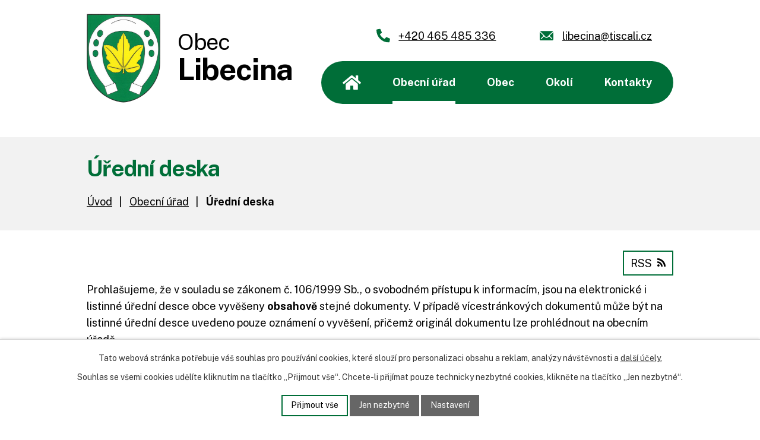

--- FILE ---
content_type: image/svg+xml
request_url: https://www.libecina.cz/file.php?nid=16498&oid=10206175
body_size: 568
content:
<svg xmlns="http://www.w3.org/2000/svg" width="30.964" height="24.078" viewBox="0 0 30.964 24.078">
  <path id="Icon_awesome-home" data-name="Icon awesome-home" d="M15.07,8.5,5.16,16.662v8.809a.86.86,0,0,0,.86.86l6.024-.016a.86.86,0,0,0,.856-.86V20.312a.86.86,0,0,1,.86-.86H17.2a.86.86,0,0,1,.86.86v5.141a.86.86,0,0,0,.86.863l6.021.017a.86.86,0,0,0,.86-.86V16.656L15.893,8.5A.655.655,0,0,0,15.07,8.5Zm15.654,5.548-4.494-3.7V2.9a.645.645,0,0,0-.645-.645h-3.01a.645.645,0,0,0-.645.645V6.8L17.118,2.842a2.58,2.58,0,0,0-3.279,0L.233,14.048a.645.645,0,0,0-.086.908l1.371,1.666a.645.645,0,0,0,.909.088L15.07,6.3a.655.655,0,0,1,.822,0L28.537,16.71a.645.645,0,0,0,.908-.086l1.371-1.666a.645.645,0,0,0-.091-.91Z" transform="translate(0.001 -2.254)" fill="#fff"/>
</svg>
